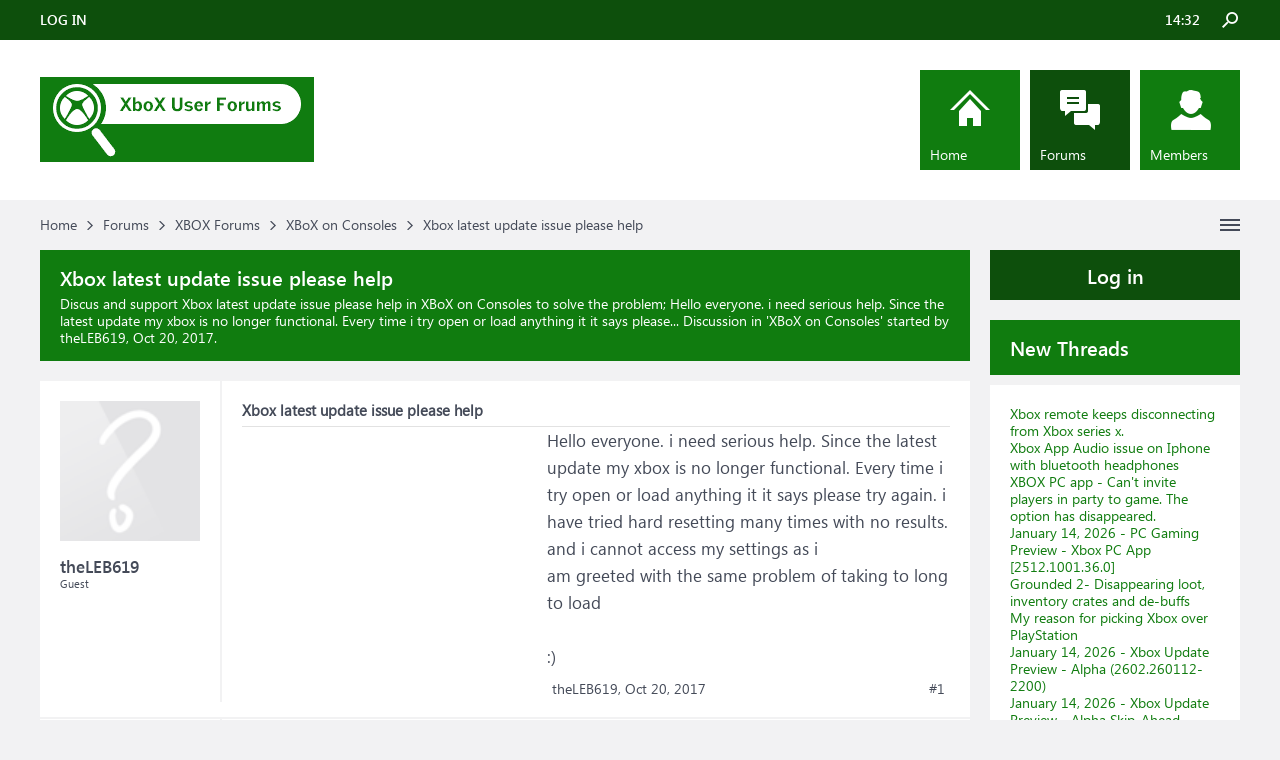

--- FILE ---
content_type: text/html; charset=UTF-8
request_url: https://gamerz-forum.com/threads/xbox-latest-update-issue-please-help.100765/
body_size: 16227
content:
<!DOCTYPE html>
<html id="XenForo" lang="en-US" dir="LTR" class="Public NoJs LoggedOut Sidebar  Responsive" xmlns:fb="http://www.facebook.com/2008/fbml">
<head>

	<meta charset="utf-8" />
	<meta http-equiv="X-UA-Compatible" content="IE=Edge,chrome=1" />
	
		<meta name="viewport" content="width=device-width, initial-scale=1" />
	
	
		<base href="https://gamerz-forum.com/" />
	

	<title>Xbox latest update issue please help</title>
	
	<noscript><style>.JsOnly, .jsOnly { display: none !important; }</style></noscript>
	<link rel="stylesheet" href="css.php?css=xenforo,form,public&amp;style=4&amp;dir=LTR&amp;d=1665656832" />
	<link rel="stylesheet" href="css.php?css=andy_similarthreadsplus,bb_code,dark_azucloud,discussion_list,login_bar,message,message_user_info,node_list,thread_view,wf_default&amp;style=4&amp;dir=LTR&amp;d=1665656832" />

	
	<link rel="apple-touch-icon" href="https://gamerz-forum.com/styles/brivium/iodine/xenforo/logo.og.png" />
	<link rel="alternate" type="application/rss+xml" title="RSS feed for XBoX Forums" href="forums/-/index.rss" />
	
	
	<link rel="canonical" href="https://gamerz-forum.com/threads/xbox-latest-update-issue-please-help.100765/" />
	<meta name="description" content="&#9989; Xbox latest update issue please help:Hello everyone. i need serious help. Since the latest update my xbox is no longer functional. Every time i try open or load anything it it says please..." />	<meta property="og:site_name" content="XBoX Forums" />
	<meta property="og:image" content="https://gamerz-forum.com/styles/brivium/iodine/xenforo/avatars/avatar_m.png" />
	<meta property="og:image" content="https://gamerz-forum.com/styles/brivium/iodine/xenforo/logo.og.png" />
	<meta property="og:type" content="article" />
	<meta property="og:url" content="https://gamerz-forum.com/threads/xbox-latest-update-issue-please-help.100765/" />
	<meta property="og:title" content="Xbox latest update issue please help" />
	<meta property="og:description" content="Hello everyone. i need serious help. Since the latest update my xbox is no longer functional. Every time i try open or load anything it it says please..." />
	
	
	

<script async src="https://pagead2.googlesyndication.com/pagead/js/adsbygoogle.js?client=ca-pub-0879914387367977"
     crossorigin="anonymous"></script>
</head>

<body class="node2 node1 SelectQuotable">




	

<div id="loginBar">
	<div class="pageWidth">
		<div class="pageContent">	
			<div id="loginBarHandle">
				
			</div>
			
			<span class="helper"></span>

			
		</div>
	</div>
</div>


<div id="headerMover">
	<div id="headerProxy"></div>

<div id="content" class="thread_view">
	<div class="pageWidth">
		<div class="pageContent">
			<!-- main content area -->
			
			
			
			
			
			
			<div class="breadBoxTop ">
				
				

<nav>
	
		
			
				
			
		
			
				
			
		
	

	<fieldset class="breadcrumb">
		<a href="misc/quick-navigation-menu?selected=node-2" class="OverlayTrigger jumpMenuTrigger" data-cacheOverlay="true" title="Open quick navigation"><!--Jump to...--></a>
			
		<div class="boardTitle"><strong>XBoX Forums</strong></div>
		
		<span class="crumbs">
			
				<span class="crust homeCrumb" itemscope="itemscope" itemtype="https://schema.org/ListItem">
					<a href="https://gamerz-forum.com" class="crumb" rel="up" itemprop="url"><span itemprop="item">Home</span></a>
					<span class="arrow"><span></span></span>
				</span>
			
			
			
				<span class="crust selectedTabCrumb" itemscope="itemscope" itemtype="https://schema.org/ListItem">
					<a href="https://gamerz-forum.com/" class="crumb" rel="up" itemprop="url"><span itemprop="item">Forums</span></a>
					<span class="arrow"><span>&gt;</span></span>
				</span>
			
			
			
				
					<span class="crust" itemscope="itemscope" itemtype="https://schema.org/ListItem">
						<a href="https://gamerz-forum.com/#xbox-forums.1" class="crumb" rel="up" itemprop="url"><span itemprop="item">XBOX Forums</span></a>
						<span class="arrow"><span>&gt;</span></span>
					</span>
				
					<span class="crust" itemscope="itemscope" itemtype="https://schema.org/ListItem">
						<a href="https://gamerz-forum.com/forums/xbox-on-consoles.2/" class="crumb" rel="up" itemprop="url"><span itemprop="item">XBoX on Consoles</span></a>
						<span class="arrow"><span>&gt;</span></span>
					</span>
				
					<span class="crust" itemscope="itemscope" itemtype="https://schema.org/ListItem">
						<span  itemprop="item" style="line-height: 30px;">Xbox latest update issue please help</span>
						<span class="arrow"><span>&gt;</span></span>
					</span>
			
		</span>
	</fieldset>
</nav>
			</div>

		
			
				<div class="mainContainer">
					<div class="mainContent">
						
						<!--[if lt IE 8]>
							<p class="importantMessage">You are using an out of date browser. It  may not display this or other websites correctly.<br />You should upgrade or use an <a href="https://www.google.com/chrome/browser/" target="_blank">alternative browser</a>.</p>
						<![endif]-->

						
						
	

	
						
						
						
						
												
							<!-- h1 title, description -->
							<div class="titleBar">
								
								<h1 id="Xbox_latest_update_issue_please_help">Xbox latest update issue please help</h1>
								
								<p id="pageDescription" class="muted ">Discus and support <em>Xbox latest update issue please help</em> in <strong>XBoX on Consoles</strong> to solve the problem;  Hello everyone. i need serious help. Since the latest update my xbox is no longer functional. Every time i try open or load anything it it says please...
	Discussion in '<a href="forums/xbox-on-consoles.2/">XBoX on Consoles</a>' started by theLEB619, <a href="threads/xbox-latest-update-issue-please-help.100765/"><span class="DateTime" title="Oct 20, 2017 at 10:15 PM">Oct 20, 2017</span></a>.
</p>
							</div>
						
						
						
						
						
						<!-- main template -->
						



























	




<div class="pageNavLinkGroup">
	<div class="linkGroup SelectionCountContainer">
		
		
	</div>

	
</div>





<form action="inline-mod/post/switch" method="post"
	class="InlineModForm section"
	data-cookieName="posts"
	data-controls="#InlineModControls"
	data-imodOptions="#ModerationSelect option">

	<ol class="messageList" id="messageList">
		
			
				


<li id="post-624462" class="message   " data-author="theLEB619">

	

<div class="messageUserInfo" >	
<div class="messageUserBlock ">
	
		<div class="avatarHolder">
			<span class="helper"></span>
			<a class="avatar Avm" data-avatarhtml="true"><img src="styles/brivium/iodine/xenforo/avatars/avatar_m.png" width="96" height="96" alt="theLEB619" /></a>
			
			<!-- slot: message_user_info_avatar -->
		</div>
	


	
		<div class="userText">
			<a itemprop="name" class="username" dir="auto">theLEB619</a>
			<em class="userTitle" >Guest</em>
			
			<!-- slot: message_user_info_text -->
		</div>
	
		
	
		


	<span class="arrow"><span></span></span>
</div>
</div>

	<div class="messageInfo primaryContent">

<h2 class="messageTitle">Xbox latest update issue please help</h2>

		
		
		
		
		
		<div class="messageContent">		
			<article>
				<blockquote class="messageText SelectQuoteContainer ugc baseHtml">
					

<!-- Register AD -->
<div style="height:100%; float:left; margin-right:5px;">
<script async src="//pagead2.googlesyndication.com/pagead/js/adsbygoogle.js"></script>
<!-- XBOX-IP1 -->
<ins class="adsbygoogle"
     style="display:inline-block;width:300px;height:250px"
     data-ad-client="ca-pub-0879914387367977"
     data-ad-slot="6146175605"></ins>
<script>
(adsbygoogle = window.adsbygoogle || []).push({});
</script>
<br />
</div>
<!-- / Register AD -->

					Hello everyone. i need serious help. Since the latest update my xbox is no longer functional. Every time i try open or load anything it it says please try again. i have tried hard resetting many times with no results. and i cannot access my settings as i<br />
 am greeted with the same problem of taking to long to load<br />
<br />
<span>:)</span>
					<div class="messageTextEndMarker">&nbsp;</div>
				</blockquote>
			</article>
			
			
		</div>
		
		
		
		
		
		
		
				
		<div class="messageMeta ToggleTriggerAnchor">
			
			<div class="privateControls">
				
				<span class="item muted">
					<span class="authorEnd">theLEB619,</span>
					<a href="threads/xbox-latest-update-issue-please-help.100765/" title="Permalink" rel="nofollow" class="datePermalink"><span class="DateTime" title="Oct 20, 2017 at 10:15 PM">Oct 20, 2017</span></a>
				</span>
				
				
				
				
				
				
				
				
				
				
				
			</div>
			
			<div class="publicControls">
				<a href="threads/xbox-latest-update-issue-please-help.100765/" title="Permalink" rel="nofollow" class="item muted postNumber hashPermalink OverlayTrigger" data-href="posts/624462/permalink">#1</a>
				
				
				
				
			</div>
		</div>
	
		
		<div id="likes-post-624462"></div>
	</div>

	
	
	





	
</li>



			
		
			
				


<li id="post-624463" class="message   " data-author="MikeyK">

	

<div class="messageUserInfo" >	
<div class="messageUserBlock ">
	
		<div class="avatarHolder">
			<span class="helper"></span>
			<a class="avatar Avm" data-avatarhtml="true"><img src="styles/brivium/iodine/xenforo/avatars/avatar_m.png" width="96" height="96" alt="MikeyK" /></a>
			
			<!-- slot: message_user_info_avatar -->
		</div>
	


	
		<div class="userText">
			<a itemprop="name" class="username" dir="auto">MikeyK</a>
			<em class="userTitle" >Guest</em>
			
			<!-- slot: message_user_info_text -->
		</div>
	
		
	
		


	<span class="arrow"><span></span></span>
</div>
</div>

	<div class="messageInfo primaryContent">

		
		
		
		
		
		<div class="messageContent">		
			<article>
				<blockquote class="messageText SelectQuoteContainer ugc baseHtml">
					

					<b>Check disc error</b><br />
<br />
So as indie24 said, I went over to the xbox forums and it seems to be an issue since the latest preview update. Loads of other people having the same issue. Thought I had a faulty xb1 for a moment!
					<div class="messageTextEndMarker">&nbsp;</div>
				</blockquote>
			</article>
			
			
		</div>
		
		
		
		
		
		
		
				
		<div class="messageMeta ToggleTriggerAnchor">
			
			<div class="privateControls">
				
				<span class="item muted">
					<span class="authorEnd">MikeyK,</span>
					<a href="threads/xbox-latest-update-issue-please-help.100765/#post-624463" title="Permalink" rel="nofollow" class="datePermalink"><span class="DateTime" title="Oct 20, 2017 at 10:25 PM">Oct 20, 2017</span></a>
				</span>
				
				
				
				
				
				
				
				
				
				
				
			</div>
			
			<div class="publicControls">
				<a href="threads/xbox-latest-update-issue-please-help.100765/#post-624463" title="Permalink" rel="nofollow" class="item muted postNumber hashPermalink OverlayTrigger" data-href="posts/624463/permalink">#2</a>
				
				
				
				
			</div>
		</div>
	
		
		<div id="likes-post-624463"></div>
	</div>

	
	
	





	
</li>

			
		
			
				


<li id="post-624464" class="message   " data-author="Loyalty or Loss">

	

<div class="messageUserInfo" >	
<div class="messageUserBlock ">
	
		<div class="avatarHolder">
			<span class="helper"></span>
			<a class="avatar Avm" data-avatarhtml="true"><img src="styles/brivium/iodine/xenforo/avatars/avatar_m.png" width="96" height="96" alt="Loyalty or Loss" /></a>
			
			<!-- slot: message_user_info_avatar -->
		</div>
	


	
		<div class="userText">
			<a itemprop="name" class="username" dir="auto">Loyalty or Loss</a>
			<em class="userTitle" >Guest</em>
			
			<!-- slot: message_user_info_text -->
		</div>
	
		
	
		


	<span class="arrow"><span></span></span>
</div>
</div>

	<div class="messageInfo primaryContent">

		
		
		
		
		
		<div class="messageContent">		
			<article>
				<blockquote class="messageText SelectQuoteContainer ugc baseHtml">
					

					<b>xbox one audio problems after 1804 update</b><br />
<br />
My TV doesn&#039;t produce sounds from the Xbox one after the Latest Insider Update please help
					<div class="messageTextEndMarker">&nbsp;</div>
				</blockquote>
			</article>
			
			
		</div>
		
		
		
		
		
		
		
				
		<div class="messageMeta ToggleTriggerAnchor">
			
			<div class="privateControls">
				
				<span class="item muted">
					<span class="authorEnd">Loyalty or Loss,</span>
					<a href="threads/xbox-latest-update-issue-please-help.100765/#post-624464" title="Permalink" rel="nofollow" class="datePermalink"><span class="DateTime" title="Oct 20, 2017 at 10:31 PM">Oct 20, 2017</span></a>
				</span>
				
				
				
				
				
				
				
				
				
				
				
			</div>
			
			<div class="publicControls">
				<a href="threads/xbox-latest-update-issue-please-help.100765/#post-624464" title="Permalink" rel="nofollow" class="item muted postNumber hashPermalink OverlayTrigger" data-href="posts/624464/permalink">#3</a>
				
				
				
				
			</div>
		</div>
	
		
		<div id="likes-post-624464"></div>
	</div>

	
	
	

<li class="message" id="70d2d8f3-9549-4c2a-995b-3e3b6f8b79b7-3">

        <div class="messageUserInfo">
            <div class="messageUserBlock">
                <div class="avatarHolder"><span class="avatar  av2m"><img  src="https://www.windows-info.de/styles/flatawesome/xenforo/avatars/avatar_m.png"  width="96px" height="96px"></span></div>

                <div class="userText">
                    <span class="username">gds1972</span>
                    <em class="userTitle" itemprop="title">Win User</em>
                </div>

                <span class="arrow"><span></span></span>
            </div>
        </div>

       <div class="messageInfo primaryContent">
       <h2 class="messageTitle">xbox one audio problems after 1804 update</h2>
          <article>
            <div class="messageContent">
                <blockquote class="messageText ugc baseHtml">

               Hi<br />
<br />
When you say 1804 update are you referencing the latest Xbox Insider dashboard update?<br />
<br />
If you are referencing the latest Xbox Insider update then please see the <a href="https://forums.xbox.com/en-GB/thread/f71ae170-4d70-48a3-a654-e0a8c57cd322" target="_blank" class="externalLink" rel="nofollow"><br />
latest update notes</a> as there are known issues with audio that may match your issue.
                </blockquote>
            </div>
          </article>
       </div>
       </li><li class="message" id="c9aa3666-e726-45a4-b106-4f610f1e0297-12">

        <div class="messageUserInfo">
            <div class="messageUserBlock">
                <div class="avatarHolder"><span class="avatar  av2m"><img  src="https://www.windows-info.de/styles/flatawesome/xenforo/avatars/avatar_m.png"  width="96px" height="96px"></span></div>

                <div class="userText">
                    <span class="username">WilliamSuraci</span>
                    <em class="userTitle" itemprop="title">Win User</em>
                </div>

                <span class="arrow"><span></span></span>
            </div>
        </div>

       <div class="messageInfo primaryContent">
       <h2 class="messageTitle">Windows Xbox app, I sound like a robot underwater to my friends in party chat</h2>
          <article>
            <div class="messageContent">
                <blockquote class="messageText ugc baseHtml">

               I have this same issue and none of those workarounds work for me. It&#039;s clearly from the latest game bar update. Help please.
                </blockquote>
            </div>
          </article>
       </div>
       </li><li class="message" id="c9ba9f22-3186-4595-949f-cf84fe1be02b-3">

        <div class="messageUserInfo">
            <div class="messageUserBlock">
                <div class="avatarHolder"><span class="avatar  av2m"><img  src="https://www.windows-info.de/styles/flatawesome/xenforo/avatars/avatar_m.png"  width="96px" height="96px"></span></div>

                <div class="userText">
                    <span class="username">Eden0032</span>
                    <em class="userTitle" itemprop="title">Win User</em>
                </div>

                <span class="arrow"><span></span></span>
            </div>
        </div>

       <div class="messageInfo primaryContent">
       <h2 class="messageTitle">Xbox live</h2>
          <article>
            <div class="messageContent">
                <blockquote class="messageText ugc baseHtml">

               Sorry for the frustration. Engineers are currently working to resolve the Xbox Live issues. Please see xbox.com/status for the latest updates.
                </blockquote>
            </div>
          </article>
       </div>
       </li><li class="message" id="8b516ba8-2fe8-4174-9de2-fbb11a8b9fb9-3">

        <div class="messageUserInfo">
            <div class="messageUserBlock">
                <div class="avatarHolder"><span class="avatar  av2m"><img  src="https://www.windows-info.de/styles/flatawesome/xenforo/avatars/avatar_m.png"  width="96px" height="96px"></span></div>

                <div class="userText">
                    <span class="username">BarbarossaBlade</span>
                    <em class="userTitle" itemprop="title">Win User</em>
                </div>

                <span class="arrow"><span></span></span>
            </div>
        </div>

       <div class="messageInfo primaryContent">
       <h2 class="messageTitle">aaarrgghh uninstalled and reinstalled</h2>
          <article>
            <div class="messageContent">
                <blockquote class="messageText ugc baseHtml">

               I believe this issue was fixed in the latest game update. Please go to the store and check for updates.
                </blockquote>
            </div>
          </article>
       </div>
       </li><li class="message" id="b48df18d-ea3a-458c-88a8-ffd00c604a20-21">

        <div class="messageUserInfo">
            <div class="messageUserBlock">
                <div class="avatarHolder"><span class="avatar  av2m"><img  src="https://www.windows-info.de/styles/flatawesome/xenforo/avatars/avatar_m.png"  width="96px" height="96px"></span></div>

                <div class="userText">
                    <span class="username">[MSFT] Aaron</span>
                    <em class="userTitle" itemprop="title">Win User</em>
                </div>

                <span class="arrow"><span></span></span>
            </div>
        </div>

       <div class="messageInfo primaryContent">
       <h2 class="messageTitle">Latest Xbox App Update Problems (Crashing)</h2>
          <article>
            <div class="messageContent">
                <blockquote class="messageText ugc baseHtml">

               To be clear, if you&#039;re experiencing these issues please make sure you&#039;re updating to the latest version of the beta build, not the latest version of the regular app.
                </blockquote>
            </div>
          </article>
       </div>
       </li>





	
</li>

			
		
		
	</ol>

	

	<input type="hidden" name="_xfToken" value="" />

</form>

	<div class="pageNavLinkGroup">
			
				
					<div class="linkGroup">
						
							<label for="LoginControl"><a href="login/" rel="nofollow" class="concealed element">(You must log in or sign up to reply here.)</a></label>
						
					</div>
				
			
			<div class="linkGroup" style="display: none"><a href="javascript:" class="muted JsOnly DisplayIgnoredContent Tooltip" title="Show hidden content by ">Show Ignored Content</a></div>

			
	</div>


<div class="titleBelow">Thema: <h3 style="display:inline;">Xbox latest update issue please help</h3></div>










<div id="PreviewTooltip">
	<span class="arrow"><span></span></span>
	
	<div class="section">
		<div class="primaryContent previewContent">
			<span class="PreviewContents">Loading...</span>
		</div>
	</div>
</div>




    <div class="sectionMain similarthreadsplus">

        <ol class="dataTable">

<li class="titleBar">
        
        
            <div><h2 class="username">Xbox latest update issue please help - Similar Threads - latest update issue</h2></div>
        
</li>

        

<li class="dataRow">
            <h3 class="title"><a href="threads/series-s-blurry-movement-motion-smear-across-all-games-ui-after-latest-xbox-update.588581/#Series_S_Blurry_movement_motion_smear_across_ALL_games_UI_after_latest_Xbox_update"
            class="PreviewTooltip"
            title="After last week’s Xbox update, my Series S suddenly has a weird blurry / smeary look anytime anything moves. This is NOT motion blur from games — it happens even in the Xbox dashboard and settings...">Series S: Blurry movement / motion smear across ALL games + UI after latest Xbox update</a></h3> in <b>XboX Insiders</b>
            <div class="previewText"><em>Series S: Blurry movement / motion smear across ALL games + UI after latest Xbox update</em>:  After last week’s Xbox update, my Series S suddenly has a weird blurry / smeary look anytime anything moves. This is NOT motion blur from games — it happens even in the Xbox dashboard and settings...</div>

</li>
        

<li class="dataRow">
            <h3 class="title"><a href="threads/bug-report-graphic-rendering-issue-after-latest-update-palworld.587244/#Bug_Report_–_Graphic_Rendering_Issue_After_Latest_Update_Palworld"
            class="PreviewTooltip"
            title="Following the update released yesterday, the game graphics are not rendering properly. Most in-game textures appear blurred or foggy, as if they haven’t fully loaded....">Bug Report – Graphic Rendering Issue After Latest Update Palworld</a></h3> in <b>XBoX Games and Apps</b>
            <div class="previewText"><em>Bug Report – Graphic Rendering Issue After Latest Update Palworld</em>:  Following the update released yesterday, the game graphics are not rendering properly. Most in-game textures appear blurred or foggy, as if they haven’t fully loaded....</div>

</li>
        

<li class="dataRow">
            <h3 class="title"><a href="threads/gummy-drop-saying-to-update-to-latest-version-and-cant-using-an-ipad-software-has-been.585768/#Gummy_drop_saying_to_update_to_latest_version_and_can’t_Using_an_iPad_Software_has_been"
            class="PreviewTooltip"
            title="Gummy drop asking to update to latest version but won’t update. Playing on ipad 

8568098e-631c-449e-9efc-673b49a7f3f2">Gummy drop saying to update to latest version and can’t.  Using an iPad.  Software has been...</a></h3> in <b>XBoX Games and Apps</b>
            <div class="previewText"><em>Gummy drop saying to update to latest version and can’t.  Using an iPad.  Software has been...</em>:  Gummy drop asking to update to latest version but won’t update. Playing on ipad 

8568098e-631c-449e-9efc-673b49a7f3f2</div>

</li>
        

<li class="dataRow">
            <h3 class="title"><a href="threads/how-to-troubleshoot-connectivity-issues-on-xbox-live-after-latest-update.574005/#How_to_troubleshoot_connectivity_issues_on_Xbox_Live_after_latest_update"
            class="PreviewTooltip"
            title="I've been experiencing connectivity issues on Xbox Live ever since the latest update was installed on my console. At first, I thought it was an issue with my internet provider, but other devices...">How to troubleshoot connectivity issues on Xbox Live after latest update?</a></h3> in <b>XBoX Games and Apps</b>
            <div class="previewText"><em>How to troubleshoot connectivity issues on Xbox Live after latest update?</em>:  I've been experiencing connectivity issues on Xbox Live ever since the latest update was installed on my console. At first, I thought it was an issue with my internet provider, but other devices...</div>

</li>
        

<li class="dataRow">
            <h3 class="title"><a href="threads/pubg-issues-got-worsened-with-latest-updates.568806/#PUBG_Issues_got_worsened_with_latest_updates"
            class="PreviewTooltip"
            title="The latest update removes in-game voice audio doesn't just freeze after each match. If I am with a friend, the game freezes while loading a match. Can't hear anyone and they can't hear me. I tried...">PUBG Issues got worsened with latest updates.</a></h3> in <b>XboX Insiders</b>
            <div class="previewText"><em>PUBG Issues got worsened with latest updates.</em>:  The latest update removes in-game voice audio doesn't just freeze after each match. If I am with a friend, the game freezes while loading a match. Can't hear anyone and they can't hear me. I tried...</div>

</li>
        

<li class="dataRow">
            <h3 class="title"><a href="threads/issue-resolved-for-latest-pc-app-update-2-23-24.562997/#Issue_resolved_for_latest_PC_app_update_(2_23_24)"
            class="PreviewTooltip"
            title="You will need to use the gaming services repair tool to fix the issue. As I just updated it last night (2/22/24) and the next time I went to launch the same game I had been playing for the last 12...">Issue resolved for latest PC app update (2/23/24)</a></h3> in <b>XboX Insiders</b>
            <div class="previewText"><em>Issue resolved for latest PC app update (2/23/24)</em>:  You will need to use the gaming services repair tool to fix the issue. As I just updated it last night (2/22/24) and the next time I went to launch the same game I had been playing for the last 12...</div>

</li>
        

<li class="dataRow">
            <h3 class="title"><a href="threads/win-11-latest-update-causing-issues-with-xbox-360-controller.561756/#Win_11_latest_update_causing_issues_with_xbox_360_controller"
            class="PreviewTooltip"
            title="Hi 

I updated my PC to the latest windows update and after that my wired Xbox 360 controller(s) have stopped working on my PC.

I have reinstalled the drivers, tried different USB ports (USB 3.0...">Win 11 latest update causing issues with xbox 360 controller</a></h3> in <b>XBoX on Windows</b>
            <div class="previewText"><em>Win 11 latest update causing issues with xbox 360 controller</em>:  Hi 

I updated my PC to the latest windows update and after that my wired Xbox 360 controller(s) have stopped working on my PC.

I have reinstalled the drivers, tried different USB ports (USB 3.0...</div>

</li>
        

<li class="dataRow">
            <h3 class="title"><a href="threads/issue-with-the-new-dashboard-updated-with-the-latest-beta-release-and-now-the-game-art.538780/#Issue_with_the_new_Dashboard_updated_with_the_latest_beta_release_and_now_the_game_art"
            class="PreviewTooltip"
            title="Like the title says, after the Beta update yesterday, the game art doesn't change when cycling through games, I tried resetting the background to default but still can't get it to work. Possible...">Issue with the new Dashboard; updated with the latest beta release and now the game art...</a></h3> in <b>XboX Insiders</b>
            <div class="previewText"><em>Issue with the new Dashboard; updated with the latest beta release and now the game art...</em>:  Like the title says, after the Beta update yesterday, the game art doesn't change when cycling through games, I tried resetting the background to default but still can't get it to work. Possible...</div>

</li>
        

<li class="dataRow">
            <h3 class="title"><a href="threads/xbox-issue-after-the-latest-update-10-0-22621-4480-xb_flt_2305ni-230503-1400.530375/#xBox_issue_after_the_latest_update_10_0_22621_4480_(xb_flt_2305ni_230503_1400)"
            class="PreviewTooltip"
            title="I own an xBox One S that until the 20th of May 2023 has been working well. On 21/05/2023 the console has been updated automatically with &quot;10.0.22621.4480 (xb_flt_2305ni.230503-1400)&quot;. After this,...">xBox issue after the latest update 10.0.22621.4480 (xb_flt_2305ni.230503-1400)</a></h3> in <b>XBoX on Windows</b>
            <div class="previewText"><em>xBox issue after the latest update 10.0.22621.4480 (xb_flt_2305ni.230503-1400)</em>:  I own an xBox One S that until the 20th of May 2023 has been working well. On 21/05/2023 the console has been updated automatically with &quot;10.0.22621.4480 (xb_flt_2305ni.230503-1400)&quot;. After this,...</div>

</li>
        

        </ol>
    </div>









	



						
						


						
						
							<!-- login form, to be moved to the upper drop-down -->
							







<form action="login/login" method="post" class="xenForm " id="login" style="display:none">

	

	<div class="ctrlWrapper">
		<dl class="ctrlUnit">
			<dt><label for="LoginControl">Your name or email address:</label></dt>
			<dd><input type="text" name="login" id="LoginControl" class="textCtrl" tabindex="101" /></dd>
		</dl>
	
	
		<dl class="ctrlUnit">
			<dt>
				<label for="ctrl_password">Password:</label>
			</dt>
			<dd>
				<input type="password" name="password" class="textCtrl" id="ctrl_password" tabindex="102" />
				<div class="lostPasswordLogin"><a href="lost-password/" rel="nofollow" class="OverlayTrigger OverlayCloser" tabindex="106">Forgot your password?</a></div>
			</dd>
		</dl>
	
		
		<dl class="ctrlUnit submitUnit">
			<dt></dt>
			<dd>
				<input type="submit" class="button primary" value="Log in" tabindex="104" data-loginPhrase="Log in" data-signupPhrase="Sign up" />
				<label for="ctrl_remember" class="rememberPassword"><input type="checkbox" name="remember" value="1" id="ctrl_remember" tabindex="103" /> Stay logged in</label>
			</dd>
		</dl>
	</div>

	<input type="hidden" name="cookie_check" value="1" />
	<input type="hidden" name="redirect" value="/threads/xbox-latest-update-issue-please-help.100765/" />
	<input type="hidden" name="_xfToken" value="" />

</form>
						
						
					</div>
				</div>
				
				<!-- sidebar -->
				<aside>
					<div class="sidebar">
						
						
						

<div class="section loginButton">		
	<div class="secondaryContent">
		<label for="LoginControl" id="SignupButton"><a href="login/" rel="nofollow" class="inner">Log in</a></label>
	</div>
</div>




						<div class="section widget-single">
	<div class="secondaryContent widget sidebar-widget WidgetFramework_WidgetRenderer_Threads" id="widget-12">
		<h3>
			
				New Threads
			
		</h3>
		<!-- 6b51b1849859ff64fdf74f97639e6323 --><div class="WidgetFramework_WidgetRenderer_Threads_ListCompact">
<ol>
<li class="thread-588793 thread-node-11">
<div class="title">
<i></i><a href="threads/xbox-remote-keeps-disconnecting-from-xbox-series-x.588793/"
title=""
class="PreviewTooltip"
data-previewUrl="threads/xbox-remote-keeps-disconnecting-from-xbox-series-x.588793/preview">Xbox remote keeps disconnecting from Xbox series x.</a>
</div>
</li>
<li class="thread-588792 thread-node-11">
<div class="title">
<i></i><a href="threads/xbox-app-audio-issue-on-iphone-with-bluetooth-headphones.588792/"
title=""
class="PreviewTooltip"
data-previewUrl="threads/xbox-app-audio-issue-on-iphone-with-bluetooth-headphones.588792/preview">Xbox App Audio issue on Iphone with bluetooth headphones</a>
</div>
</li>
<li class="thread-588791 thread-node-11">
<div class="title">
<i></i><a href="threads/xbox-pc-app-cant-invite-players-in-party-to-game-the-option-has-disappeared.588791/"
title=""
class="PreviewTooltip"
data-previewUrl="threads/xbox-pc-app-cant-invite-players-in-party-to-game-the-option-has-disappeared.588791/preview">XBOX PC app - Can't invite players in party to game. The option has disappeared.</a>
</div>
</li>
<li class="thread-588790 thread-node-11">
<div class="title">
<i></i><a href="threads/january-14-2026-pc-gaming-preview-xbox-pc-app-2512-1001-36-0.588790/"
title=""
class="PreviewTooltip"
data-previewUrl="threads/january-14-2026-pc-gaming-preview-xbox-pc-app-2512-1001-36-0.588790/preview">January 14, 2026 - PC Gaming Preview - Xbox PC App [2512.1001.36.0]</a>
</div>
</li>
<li class="thread-588789 thread-node-11">
<div class="title">
<i></i><a href="threads/grounded-2-disappearing-loot-inventory-crates-and-de-buffs.588789/"
title=""
class="PreviewTooltip"
data-previewUrl="threads/grounded-2-disappearing-loot-inventory-crates-and-de-buffs.588789/preview">Grounded 2- Disappearing loot, inventory crates and de-buffs</a>
</div>
</li>
<li class="thread-588788 thread-node-11">
<div class="title">
<i></i><a href="threads/my-reason-for-picking-xbox-over-playstation.588788/"
title=""
class="PreviewTooltip"
data-previewUrl="threads/my-reason-for-picking-xbox-over-playstation.588788/preview">My reason for picking Xbox over PlayStation</a>
</div>
</li>
<li class="thread-588787 thread-node-11">
<div class="title">
<i></i><a href="threads/january-14-2026-xbox-update-preview-alpha-2602-260112-2200.588787/"
title=""
class="PreviewTooltip"
data-previewUrl="threads/january-14-2026-xbox-update-preview-alpha-2602-260112-2200.588787/preview">January 14, 2026 - Xbox Update Preview - Alpha (2602.260112-2200)</a>
</div>
</li>
<li class="thread-588786 thread-node-11">
<div class="title">
<i></i><a href="threads/january-14-2026-xbox-update-preview-alpha-skip-ahead-2602-260112-2200.588786/"
title=""
class="PreviewTooltip"
data-previewUrl="threads/january-14-2026-xbox-update-preview-alpha-skip-ahead-2602-260112-2200.588786/preview">January 14, 2026 - Xbox Update Preview - Alpha Skip-Ahead (2602.260112-2200)</a>
</div>
</li>
<li class="thread-588785 thread-node-11">
<div class="title">
<i></i><a href="threads/beware-of-hacker-wall-hacks-instant-headshots.588785/"
title=""
class="PreviewTooltip"
data-previewUrl="threads/beware-of-hacker-wall-hacks-instant-headshots.588785/preview">Beware of hacker/ wall hacks/ instant headshots</a>
</div>
</li>
<li class="thread-588784 thread-node-11">
<div class="title">
<i></i><a href="threads/january-12-2026-xbox-update-preview-alpha-skip-ahead-2602-260108-2200.588784/"
title=""
class="PreviewTooltip"
data-previewUrl="threads/january-12-2026-xbox-update-preview-alpha-skip-ahead-2602-260108-2200.588784/preview">January 12, 2026 - Xbox Update Preview - Alpha Skip-Ahead (2602.260108-2200)</a>
</div>
</li>
<li class="thread-588783 thread-node-11">
<div class="title">
<i></i><a href="threads/problem-with-ezio-collection-not-launching-on-xbox-one.588783/"
title=""
class="PreviewTooltip"
data-previewUrl="threads/problem-with-ezio-collection-not-launching-on-xbox-one.588783/preview">Problem With Ezio Collection Not Launching on Xbox One</a>
</div>
</li>
<li class="thread-588782 thread-node-11">
<div class="title">
<i></i><a href="threads/january-12-2026-xbox-update-preview-alpha-2602-260108-2200.588782/"
title=""
class="PreviewTooltip"
data-previewUrl="threads/january-12-2026-xbox-update-preview-alpha-2602-260108-2200.588782/preview">January 12, 2026 - Xbox Update Preview - Alpha (2602.260108-2200)</a>
</div>
</li>
<li class="thread-588781 thread-node-11">
<div class="title">
<i></i><a href="threads/battlefield-6-is-shutting-down-my-xbox.588781/"
title=""
class="PreviewTooltip"
data-previewUrl="threads/battlefield-6-is-shutting-down-my-xbox.588781/preview">Battlefield 6 is shutting down my Xbox</a>
</div>
</li>
<li class="thread-588780 thread-node-11">
<div class="title">
<i></i><a href="threads/5-year-old-xbox-microwsoft-account-hacked-and-suspended-please-help-me-any-exworkers-or.588780/"
title=""
class="PreviewTooltip"
data-previewUrl="threads/5-year-old-xbox-microwsoft-account-hacked-and-suspended-please-help-me-any-exworkers-or.588780/preview">5 year old xbox/microwsoft account hacked and suspended please help me. any exworkers or...</a>
</div>
</li>
<li class="thread-588779 thread-node-11">
<div class="title">
<i></i><a href="threads/generation-1-xbox-games-on-xbox-series-x-console.588779/"
title=""
class="PreviewTooltip"
data-previewUrl="threads/generation-1-xbox-games-on-xbox-series-x-console.588779/preview">Generation 1 Xbox Games on Xbox Series X Console</a>
</div>
</li>
</ol>
<div class="WidgetFramework_WidgetRenderer_Threads_ListCompactMore"
data-selector=".WidgetFramework_WidgetRenderer_Threads_ListCompact">
<a href="." data-url="https://gamerz-forum.com/misc/wf-widget?widget_id=12&amp;_alp=YWVzMjU2NfdsTQu4ZcQ0CS0fT1TKePhTBSl3UItkp5%2BemxFmXSlHzvuVq84Ri7g%2B5JwnJ3qgjwp3YNNDEs2RTK%2FpBOPqxK75AKlyPG1wXe6PIQUmOrfTQ8o9vpeoomvMCOsJTYCoyMVKGN7ue0%2FqRCuFuK9%2BNmGdefUAxosVQSwvigUL7Ftp99mKurAquTUl5IX3PpcdtRCsudMxzj%2BRHlECB62q%2BwtMZYKr92szKkR0XQwmcWeOi5t2NFMiHk2a1tejL0gCa%2FAFnHLvJHCi9477X9ej7epXsVOZWfgS9Cjsu3HJ%2FOk%3D&amp;page=2">More</a>
</div>
<div id="PreviewTooltip">
<span class="arrow"><span></span></span>
<div class="section">
<div class="primaryContent previewContent">
<span class="PreviewContents">Loading...</span>
</div>
</div>
</div>
</div><!-- /6b51b1849859ff64fdf74f97639e6323 (136s) -->
	</div>
</div>











<div class="section widget-single">
	<div class="secondaryContent widget sidebar-widget WidgetFramework_WidgetRenderer_Threads" id="widget-13">
		<h3>
			
				<a href="find-new/posts">New Posts</a>
			
		</h3>
		<!-- f7e31c06172bb0916a93296732ba6244 --><div class="WidgetFramework_WidgetRenderer_Threads_Sidebar avatarList">
<ul>
<li class="thread-588793 thread-node-11">
<a class="avatar Av0s" data-avatarhtml="true"><img src="styles/brivium/iodine/xenforo/avatars/avatar_s.png" width="48" height="48" alt="/u/Helpful-Midnight-530" /></a>
<a title="Xbox remote keeps disconnecting from Xbox series x." class="Tooltip"
href="posts/1818421/">
Xbox remote keeps disconnecting...
</a>
<div class="userTitle">
<a class="username" dir="auto">/u/Helpful-Midnight-530</a> replied <abbr class="DateTime" data-time="1768539780" data-diff="33205" data-datestring="Jan 16, 2026" data-timestring="5:03 AM">Jan 16, 2026 at 5:03 AM</abbr>
</div>
<div>Hello! Posting here on account of my friend.<br />
Me and my friends were in a run together, and right when we were at the end, their remote disconnects…</div>
</li>
<li class="thread-588792 thread-node-11">
<a class="avatar Av0s" data-avatarhtml="true"><img src="styles/brivium/iodine/xenforo/avatars/avatar_s.png" width="48" height="48" alt="/u/Unfair-Ad-1518" /></a>
<a title="Xbox App Audio issue on Iphone with bluetooth headphones" class="Tooltip"
href="posts/1818420/">
Xbox App Audio issue on Iphone...
</a>
<div class="userTitle">
<a class="username" dir="auto">/u/Unfair-Ad-1518</a> replied <abbr class="DateTime" data-time="1768511562" data-diff="61423" data-datestring="Jan 15, 2026" data-timestring="9:12 PM">Jan 15, 2026 at 9:12 PM</abbr>
</div>
<div>On my iPhone for years I have chatted with friends on Xbox App with my airpods without fail, but in the last 2 days when I join a party with my…</div>
</li>
<li class="thread-588791 thread-node-11">
<a class="avatar Av0s" data-avatarhtml="true"><img src="styles/brivium/iodine/xenforo/avatars/avatar_s.png" width="48" height="48" alt="/u/stripedvitamin" /></a>
<a title="XBOX PC app - Can&#039;t invite players in party to game. The option has disappeared." class="Tooltip"
href="posts/1818419/">
XBOX PC app - Can't invite...
</a>
<div class="userTitle">
<a class="username" dir="auto">/u/stripedvitamin</a> replied <abbr class="DateTime" data-time="1768506783" data-diff="66202" data-datestring="Jan 15, 2026" data-timestring="7:53 PM">Jan 15, 2026 at 7:53 PM</abbr>
</div>
<div>This may be the wrong place since this is mostly console, but does anyone else have the issue with the xbox app on the PC where you can&#039;t…</div>
</li>
<li class="thread-588790 thread-node-11">
<a class="avatar Av0s" data-avatarhtml="true"><img src="styles/brivium/iodine/xenforo/avatars/avatar_s.png" width="48" height="48" alt="/u/GuruKronos" /></a>
<a title="January 14, 2026 - PC Gaming Preview - Xbox PC App [2512.1001.36.0]" class="Tooltip"
href="posts/1818418/">
January 14, 2026 - PC Gaming...
</a>
<div class="userTitle">
<a class="username" dir="auto">/u/GuruKronos</a> replied <abbr class="DateTime" data-time="1768488859" data-diff="84126" data-datestring="Jan 15, 2026" data-timestring="2:54 PM">Jan 15, 2026 at 2:54 PM</abbr>
</div>
<div>Hey Xbox Insiders! A new version of the Xbox PC App on Windows has been released for users enrolled in the PC Gaming Preview. Check the release…</div>
</li>
<li class="thread-588789 thread-node-11">
<a class="avatar Av0s" data-avatarhtml="true"><img src="styles/brivium/iodine/xenforo/avatars/avatar_s.png" width="48" height="48" alt="/u/Due_Bag_9122" /></a>
<a title="Grounded 2- Disappearing loot, inventory crates and de-buffs" class="Tooltip"
href="posts/1818417/">
Grounded 2- Disappearing loot,...
</a>
<div class="userTitle">
<a class="username" dir="auto">/u/Due_Bag_9122</a> replied <abbr class="DateTime" data-time="1768445578" data-diff="127407" data-datestring="Jan 15, 2026" data-timestring="2:52 AM">Jan 15, 2026 at 2:52 AM</abbr>
</div>
<div>I&#039;ve recently checked out the Grounded 2 insider update. After scavenging throughout the Fire Pit area and Garden area all while discovering…</div>
</li>
<li class="thread-588788 thread-node-11">
<a class="avatar Av0s" data-avatarhtml="true"><img src="styles/brivium/iodine/xenforo/avatars/avatar_s.png" width="48" height="48" alt="/u/BoydM1985" /></a>
<a title="My reason for picking Xbox over PlayStation" class="Tooltip"
href="posts/1818416/">
My reason for picking Xbox over...
</a>
<div class="userTitle">
<a class="username" dir="auto">/u/BoydM1985</a> replied <abbr class="DateTime" data-time="1768427596" data-diff="145389" data-datestring="Jan 14, 2026" data-timestring="9:53 PM">Jan 14, 2026 at 9:53 PM</abbr>
</div>
<div>When I was in Iraq I got one of these and the graphics on GTA were the deciding factor. It offered a reflection while the PlayStation didn’t and…</div>
</li>
<li class="thread-588787 thread-node-11">
<a class="avatar Av0s" data-avatarhtml="true"><img src="styles/brivium/iodine/xenforo/avatars/avatar_s.png" width="48" height="48" alt="/u/GuruKronos" /></a>
<a title="January 14, 2026 - Xbox Update Preview - Alpha (2602.260112-2200)" class="Tooltip"
href="posts/1818415/">
January 14, 2026 - Xbox Update...
</a>
<div class="userTitle">
<a class="username" dir="auto">/u/GuruKronos</a> replied <abbr class="DateTime" data-time="1768415591" data-diff="157394" data-datestring="Jan 14, 2026" data-timestring="6:33 PM">Jan 14, 2026 at 6:33 PM</abbr>
</div>
<div>Hey Xbox Insiders! We are releasing a new Xbox Update Preview today. Check the release notes linked below to learn more:…</div>
</li>
<li class="thread-588786 thread-node-11">
<a class="avatar Av0s" data-avatarhtml="true"><img src="styles/brivium/iodine/xenforo/avatars/avatar_s.png" width="48" height="48" alt="/u/GuruKronos" /></a>
<a title="January 14, 2026 - Xbox Update Preview - Alpha Skip-Ahead (2602.260112-2200)" class="Tooltip"
href="posts/1818414/">
January 14, 2026 - Xbox Update...
</a>
<div class="userTitle">
<a class="username" dir="auto">/u/GuruKronos</a> replied <abbr class="DateTime" data-time="1768415591" data-diff="157394" data-datestring="Jan 14, 2026" data-timestring="6:33 PM">Jan 14, 2026 at 6:33 PM</abbr>
</div>
<div>Hey Xbox Insiders! We are releasing a new Xbox Update Preview today. Check the release notes linked below to learn more:…</div>
</li>
</ul>
</div><!-- /f7e31c06172bb0916a93296732ba6244 (136s) -->
	</div>
</div>
						
						
					</div>
				</aside>
			
			
						
			<div class="breadBoxBottom">

<nav>
	

	<fieldset class="breadcrumb">
		<a href="misc/quick-navigation-menu?selected=node-2" class="OverlayTrigger jumpMenuTrigger" data-cacheOverlay="true" title="Open quick navigation"><!--Jump to...--></a>
			
		<div class="boardTitle"><strong>XBoX Forums</strong></div>
		
		<span class="crumbs">
			
				<span class="crust homeCrumb">
					<a href="https://gamerz-forum.com" class="crumb"><span>Home</span></a>
					<span class="arrow"><span></span></span>
				</span>
			
			
			
				<span class="crust selectedTabCrumb">
					<a href="https://gamerz-forum.com/" class="crumb"><span>Forums</span></a>
					<span class="arrow"><span>&gt;</span></span>
				</span>
			
			
			
				
					<span class="crust">
						<a href="https://gamerz-forum.com/#xbox-forums.1" class="crumb"><span>XBOX Forums</span></a>
						<span class="arrow"><span>&gt;</span></span>
					</span>
				
					<span class="crust">
						<a href="https://gamerz-forum.com/forums/xbox-on-consoles.2/" class="crumb"><span>XBoX on Consoles</span></a>
						<span class="arrow"><span>&gt;</span></span>
					</span>
				
					<span class="crust">
						<span  style="line-height: 30px;">Xbox latest update issue please help</span>
						<span class="arrow"><span>&gt;</span></span>
					</span>
			
		</span>
	</fieldset>
</nav></div>
			
						
			
						
		</div>
	</div>
</div>

<header>
	


<div id="header">
	<div class="brTopHeader">
		<div class="pageWidth">
			<div class="pageContent">
				
					<div class="visitorTabs">
						<label for="LoginControl" class="navTab"><a href="login/" class="brLoginLink navLink">Log in</a></label>
					</div>
				
				
				

<div id="searchBar">
	
	<span id="QuickSearchPlaceholder" title="Search">Search</span>
	<fieldset id="QuickSearch">
		<form action="search/search" method="post" class="formPopup">
			
			<div class="primaryControls">
				<!-- block: primaryControls -->
				<input type="text" name="keywords" value="" class="textCtrl" placeholder="Search..." title="Enter your search and hit enter" id="QuickSearchQuery" />				
				<!-- end block: primaryControls -->
			</div>
			
			<div class="secondaryControls">
				<div class="controlsWrapper">
				
					<!-- block: secondaryControls -->
					<dl class="ctrlUnit">
						<dt></dt>
						<dd><ul>
							<li><label><input type="checkbox" name="title_only" value="1"
								id="search_bar_title_only" class="AutoChecker"
								data-uncheck="#search_bar_thread" /> Search titles only</label></li>
						</ul></dd>
					</dl>
				
					<dl class="ctrlUnit">
						<dt><label for="searchBar_users">Posted by Member:</label></dt>
						<dd>
							<input type="text" name="users" value="" class="textCtrl AutoComplete" id="searchBar_users" />
							<p class="explain">Separate names with a comma.</p>
						</dd>
					</dl>
				
					<dl class="ctrlUnit">
						<dt><label for="searchBar_date">Newer Than:</label></dt>
						<dd><input type="date" name="date" value="" class="textCtrl" id="searchBar_date" /></dd>
					</dl>
					
					
					<dl class="ctrlUnit">
						<dt></dt>
						<dd><ul>
								
									<li><label title="Search only Xbox latest update issue please help"><input type="checkbox" name="type[post][thread_id]" value="100765"
	id="search_bar_thread" class="AutoChecker"
	data-uncheck="#search_bar_title_only, #search_bar_nodes" /> Search this thread only</label></li>
								
									<li><label title="Search only XBoX on Consoles"><input type="checkbox" name="nodes[]" value="2"
	id="search_bar_nodes" class="Disabler AutoChecker" checked="checked"
	data-uncheck="#search_bar_thread" /> Search this forum only</label>
	<ul id="search_bar_nodes_Disabler">
		<li><label><input type="checkbox" name="type[post][group_discussion]" value="1"
			id="search_bar_group_discussion" class="AutoChecker"
			data-uncheck="#search_bar_thread" /> Display results as threads</label></li>
	</ul></li>
								
						</ul></dd>
					</dl>
					
				</div>
				<!-- end block: secondaryControls -->
				
				<dl class="ctrlUnit submitUnit">
					<dt></dt>
					<dd>
						<input type="submit" value="Search" class="button primary Tooltip" title="Find Now" />
						<div class="Popup" id="commonSearches">
							<a rel="Menu" class="button NoPopupGadget Tooltip" title="Useful Searches" data-tipclass="flipped"><span class="arrowWidget"></span></a>
							<div class="Menu">
								<div class="primaryContent menuHeader">
									<div>Useful Searches</div>
								</div>
								<ul class="secondaryContent blockLinksList">
									<!-- block: useful_searches -->
									<li><a href="find-new/posts?recent=1" rel="nofollow">Recent Posts</a></li>
									
									<!-- end block: useful_searches -->
								</ul>
							</div>
						</div>
						<a href="search/" rel="nofollow" class="button moreOptions Tooltip" title="Advanced Search">More</a>
					</dd>
				</dl>
				
			</div>
			
			<input type="hidden" name="_xfToken" value="" />
		</form>		
	</fieldset>
	
</div>
				<div class="brClock"></div>
			</div>
		</div>
	</div>
	<div class="header">
		<div class="pageWidth">
			<div class="pageContent">
				<div id="logoBlock">
			
			
			<div id="logo"><a href="https://gamerz-forum.com">
				<span></span>
				<img src="styles/brivium/iodine/xenforo/xbox-user-forums.png" alt="XBoX Forums" />
			</a></div>
			
			<span class="helper"></span>
</div>
				

<div id="navigation">
		<nav>

<div class="navTabs">
	<ul class="publicTabs">
	
		<!-- home -->
		
			<li class="navTab home PopupClosed"><a href="https://gamerz-forum.com" class="navLink" rel="nofollow">Home</a></li>
		
		
		
		<!-- extra tabs: home -->
		
		
		
		<!-- forums -->
		
			<li class="navTab forums selected">
			
				<a href="https://gamerz-forum.com/" class="navLink" rel="nofollow">Forums</a>
				<a href="https://gamerz-forum.com/" class="SplitCtrl" rel="nofollow"></a>
				
				<div class="tabLinks forumsTabLinks">
					<div class="primaryContent menuHeader">
						<h3>Forums</h3>
						<div class="muted">Quick Links</div>
					</div>
					<ul class="secondaryContent blockLinksList">
					
						
						<li><a href="search/?type=post" rel="nofollow">Search Forums</a></li>
						
						<li><a href="find-new/posts" rel="nofollow">Recent Posts</a></li>
					
					</ul>
				</div>
			</li>
		
		
		
		<!-- extra tabs: middle -->
		
		
		
		<!-- members -->
		
			<li class="navTab members Popup PopupControl PopupClosed">
			
				<a href="https://gamerz-forum.com/members/" class="navLink" rel="nofollow">Members</a>
				<a href="https://gamerz-forum.com/members/" class="SplitCtrl" rel="nofollow"></a>
				
				<div class="Menu JsOnly tabMenu membersTabLinks">
					<div class="primaryContent menuHeader">
						<h3>Members</h3>
						<div class="muted">Quick Links</div>
					</div>
					<ul class="secondaryContent blockLinksList">
					
						<li><a href="members/" rel="nofollow">Notable Members</a></li>
						
						<li><a href="online/" rel="nofollow">Current Visitors</a></li>
						<li><a href="recent-activity/" rel="nofollow">Recent Activity</a></li>
						<li><a href="find-new/profile-posts" rel="nofollow">New Profile Posts</a></li>
					
					</ul>
				</div>
			</li>
						
		
		<!-- extra tabs: end -->
		

		<!-- responsive popup -->
		<li class="navTab navigationHiddenTabs Popup PopupControl PopupClosed" style="display:none">	
						
			<a rel="Menu" class="navLink NoPopupGadget"><span class="menuIcon">Menu</span></a>
			
			<div class="Menu JsOnly blockLinksList primaryContent" id="NavigationHiddenMenu"></div>
		</li>
			
		
		
		
	</ul>
	
	
</div>

<span class="helper"></span>
			
		</nav>	
</div>
			</div>
		</div>
	</div>
</div>

	
	
</header>

</div>

<footer>
	


<div class="footer">

	<div class="pageWidth">
		<div class="pageContent">
			
				<div class="brFooterBlock first">
					<a href="https://gamerz-forum.com/"><img src="styles/brivium/iodine/xenforo/xbox-user-forums.png" /></a>
<p class="brTextContent">Welcome to the biggest XboX-User-Forums!<br />This web site is not endorsed by, directly affiliated with, maintained or sponsored by Microsoft or XBoX. All product and company names are the registered trademarks of their original owners.</p>
				</div>
				<div class="brFooterBlock second">
					<h3>XBoX Forums</h3>
					<ul>
<li><a href="https://gamerz-forum.com/forums/xbox-on-consoles.2/">XBoX on Consoles</a></li>
<li><a href="https://gamerz-forum.com/forums/xbox-games-and-apps.3/">XBoX Games and Apps</a></li>
<li><a href="https://gamerz-forum.com/forums/xbox-on-windows.7/">XBoX on Windows</a></li>
<li><a href="https://gamerz-forum.com/forums/xbox-insiders.11/">XBoX Insiders</a></li>
<li><a href="https://gamerz-forum.com/html-sitemap/">XBoX Sitemap</a></li>

</ul>
				</div>
				<div class="brFooterBlock third">
					<h3>XBoX Hardware Forum</h3>
					<ul>
<li><a href="https://gamerz-forum.com/forums/xbox-tv-hardware.10/">XBoX TV Hardware</a></li>
<li><a href="https://gamerz-forum.com/forums/xbox-on-mobile.9/">XBoX on Mobile</a></li>
<li><a href="https://gamerz-forum.com/forums/xbox-networking-hardware.8/">XboX Networking Hardware</a></li>
<li><a href="https://gamerz-forum.com/forums/xbox-accessibility.6/">XBoX Accessibility</a></li>
<li><a href="https://gamerz-forum.com/forums/xbox-sales-and-promo.4/">XBoX Sales and Promo</a></li>
</ul>
				</div>
				<div class="brFooterBlock fifth">
					<h3>Related Link</h3>
					<ul class="brSocial">
<li class="brYtIcon"><a href=""></a></li>
<li class="brFbIcon"><a href=""></a></li>
<li class="brTwIcon"><a href=""></a></li>
<li class="brGgIcon"><a href=""></a></li>
<li class="brPtIcon"><a href=""></a></li>
</ul>
				</div>
		
		
			
		</div>
	</div>

</div>

<div class="footerLegal">
	<div class="pageWidth">
		<div class="pageContent">
		
			
			<div id="copyright">
Forum software by XenForo™ <span>© 2010-2018 XenForo Ltd.<br />
XenForo Add-ons & XenForo Styles ™ © 2012-2016 Brivium LLC.
</div>
			
			
		
		
			
			<span class="helper"></span>
		</div>
	</div>	
</div>



</footer>

<div class="bottomFixer">
	
	

</div>




<script>
			var _b = document.getElementsByTagName('base')[0], _bH = "https://gamerz-forum.com/";
			if (_b && _b.href != _bH) _b.href = _bH;
		</script><script src="https://ajax.googleapis.com/ajax/libs/jquery/1.11.0/jquery.min.js"></script><script>if (!window.jQuery) { document.write('<scr'+'ipt type="text/javascript" src="js/jquery/jquery-1.11.0.min.js"><\/scr'+'ipt>'); }</script><script src="js/xenforo/xenforo.js?_v=1aed5de0"></script><script src="js/WidgetFramework/script.min.js?_v=1aed5de0"></script><script type="application/ld+json">
    {
      "@context": "https://schema.org",
      "@type": "BreadcrumbList",
      "itemListElement": [
{
        "@type": "ListItem",
        "position": 1,
        "name": "XBOX Forums",
        "item": "https://gamerz-forum.com/#xbox-forums.1"
      } 

,

{
        "@type": "ListItem",
        "position": 2,
        "name": "XBoX on Consoles",
        "item": "https://gamerz-forum.com/forums/xbox-on-consoles.2/"
      } 


        ]
    }
  </script><script>


jQuery.extend(true, XenForo,
{
	visitor: { user_id: 0 },
	serverTimeInfo:
	{
		now: 1768573121,
		today: 1768521600,
		todayDow: 5
	},
	_lightBoxUniversal: "0",
	_enableOverlays: "1",
	_animationSpeedMultiplier: "1",
	_overlayConfig:
	{
		top: "10%",
		speed: 200,
		closeSpeed: 100,
		mask:
		{
			color: "rgb(0, 0, 0)",
			opacity: "0.6",
			loadSpeed: 200,
			closeSpeed: 100
		}
	},
	_ignoredUsers: [],
	_loadedScripts: {"thread_view":true,"message":true,"bb_code":true,"message_user_info":true,"andy_similarthreadsplus":true,"discussion_list":true,"wf_default":true,"login_bar":true,"dark_azucloud":true,"node_list":true,"js\/WidgetFramework\/script.min.js?_v=1aed5de0":true},
	_cookieConfig: { path: "/", domain: "", prefix: "xf_"},
	_csrfToken: "",
	_csrfRefreshUrl: "login/csrf-token-refresh",
	_jsVersion: "1aed5de0",
	_noRtnProtect: false,
	_noSocialLogin: false
});
jQuery.extend(XenForo.phrases,
{
	cancel: "Cancel",

	a_moment_ago:    "A moment ago",
	one_minute_ago:  "1 minute ago",
	x_minutes_ago:   "%minutes% minutes ago",
	today_at_x:      "Today at %time%",
	yesterday_at_x:  "Yesterday at %time%",
	day_x_at_time_y: "%day% at %time%",

	day0: "Sunday",
	day1: "Monday",
	day2: "Tuesday",
	day3: "Wednesday",
	day4: "Thursday",
	day5: "Friday",
	day6: "Saturday",

	_months: "January,February,March,April,May,June,July,August,September,October,November,December",
	_daysShort: "Sun,Mon,Tue,Wed,Thu,Fri,Sat",

	following_error_occurred: "The following error occurred",
	server_did_not_respond_in_time_try_again: "The server did not respond in time. Please try again.",
	logging_in: "Logging in",
	click_image_show_full_size_version: "Click this image to show the full-size version.",
	show_hidden_content_by_x: "Show hidden content by {names}"
});

// Facebook Javascript SDK
XenForo.Facebook.appId = "";
XenForo.Facebook.forceInit = false;


$('.pageNavLinkGroup').each(function()
{
	if($(this).outerHeight() <= 30)
	{
		$(this).addClass('none');
	}
});

$('.PageNav').each(function()
{
	if(!$(this).closest('.pageNavLinkGroup').length)
	{
		$(this).wrap('<div class="pageNavLinkGroup"></div>');
	}
});

if($('.sidebar').length)
{
	$('#content .pageContent').addClass('brStyle');
}

function footer()
{
	if($(window).width() <= 860)
	{
		if(!$('.footer .brFooterBlock.first ul.brSocial').length)
		{
			$('.footer ul.brSocial').clone().appendTo($('.footer .brFooterBlock.first'));
			$('.footer .brFooterBlock.fifth ul.brSocial').remove();
		}
	}
	else
	{
		if(!$('.footer .brFooterBlock.fifth ul.brSocial').length)
		{
			$('.footer ul.brSocial').clone().appendTo($('.footer .brFooterBlock.fifth'));
			$('.footer .brFooterBlock.first ul.brSocial').remove();
		}
	}
}
footer();

$(window).resize(function()
{
	footer();	
});
function updateClock ( )
 	{
 	var currentTime = new Date ( );
  	var currentHours = currentTime.getHours ( );
  	var currentMinutes = currentTime.getMinutes ( );
  	var currentSeconds = currentTime.getSeconds ( );

  	// Pad the minutes and seconds with leading zeros, if required
  	currentMinutes = ( currentMinutes < 10 ? "0" : "" ) + currentMinutes;
  	currentSeconds = ( currentSeconds < 10 ? "0" : "" ) + currentSeconds;
  	currentHours = ( currentHours < 10 ? "0" : "" ) + currentHours;

  	/*Choose either "AM" or "PM" as appropriate
  	var timeOfDay = ( currentHours < 12 ) ? "AM" : "PM";

  	Convert the hours component to 12-hour format if needed
  	currentHours = ( currentHours > 12 ) ? currentHours - 12 : currentHours;

  	Convert an hours component of "0" to "12"
  	currentHours = ( currentHours == 0 ) ? 12 : currentHours;*/

  	// Compose the string for display
  	var currentTimeString = currentHours + ":" + currentMinutes;
  	
  	
   	$(".brClock").html(currentTimeString);
   	  	
}
setInterval('updateClock()', 1000);

XenForo.brSidebar = function ($sideBar){this.__construct($sideBar);};
XenForo.brSidebar.prototype =
{
	__construct: function($sideBar)
	{
		$sideBar.each(function()
		{
			if($(this).find('h3'))
			{
				$(this).wrapInner('<div class="innerSideBar"></div>');
				$(this).find('.innerSideBar').before($(this).find('h3'));
			}
		});
	}
};

XenForo.register('.sidebar .secondaryContent, .xengallerySideBar .secondaryContent, .resourceListSidebar .secondaryContent, .profilePage .mast .section', 'XenForo.brSidebar');
</script><script>
$(document).ready(function()
{
	$("#BRCopyright").remove();
});
</script></body>
</html>

--- FILE ---
content_type: text/html; charset=utf-8
request_url: https://www.google.com/recaptcha/api2/aframe
body_size: 249
content:
<!DOCTYPE HTML><html><head><meta http-equiv="content-type" content="text/html; charset=UTF-8"></head><body><script nonce="dNlZ9bDisYkLVQ9_uPp_8Q">/** Anti-fraud and anti-abuse applications only. See google.com/recaptcha */ try{var clients={'sodar':'https://pagead2.googlesyndication.com/pagead/sodar?'};window.addEventListener("message",function(a){try{if(a.source===window.parent){var b=JSON.parse(a.data);var c=clients[b['id']];if(c){var d=document.createElement('img');d.src=c+b['params']+'&rc='+(localStorage.getItem("rc::a")?sessionStorage.getItem("rc::b"):"");window.document.body.appendChild(d);sessionStorage.setItem("rc::e",parseInt(sessionStorage.getItem("rc::e")||0)+1);localStorage.setItem("rc::h",'1768573952278');}}}catch(b){}});window.parent.postMessage("_grecaptcha_ready", "*");}catch(b){}</script></body></html>